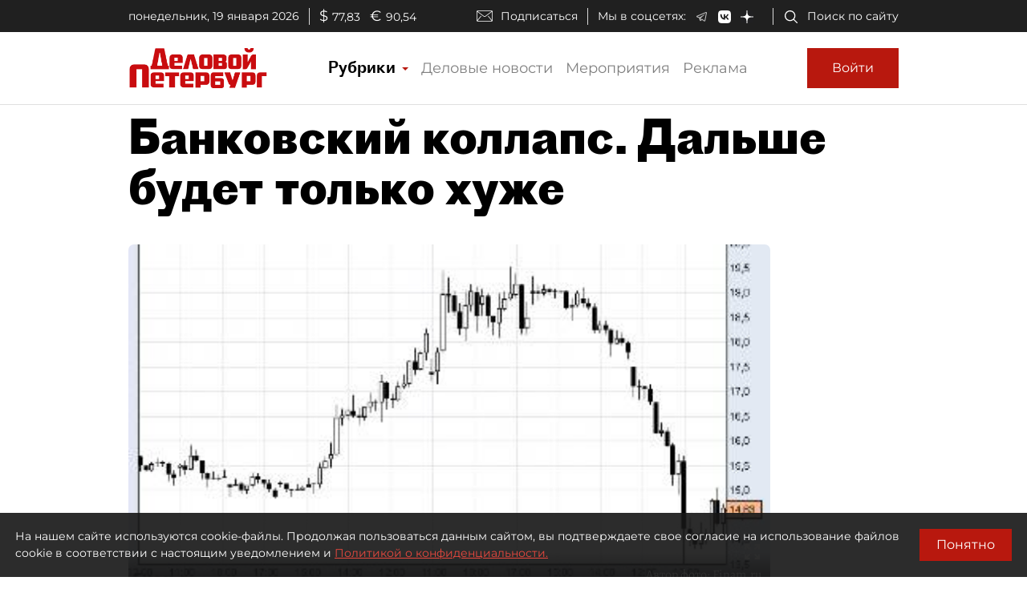

--- FILE ---
content_type: application/javascript
request_url: https://smi2.ru/counter/settings?payload=COmNAxiFhuysvTM6JGEwZmFmNzQ4LTBiOGYtNGNhYi1hNTRiLTJjZDMwYjgyYWMzOQ&cb=_callbacks____0mkkyxwe3
body_size: 1516
content:
_callbacks____0mkkyxwe3("[base64]");